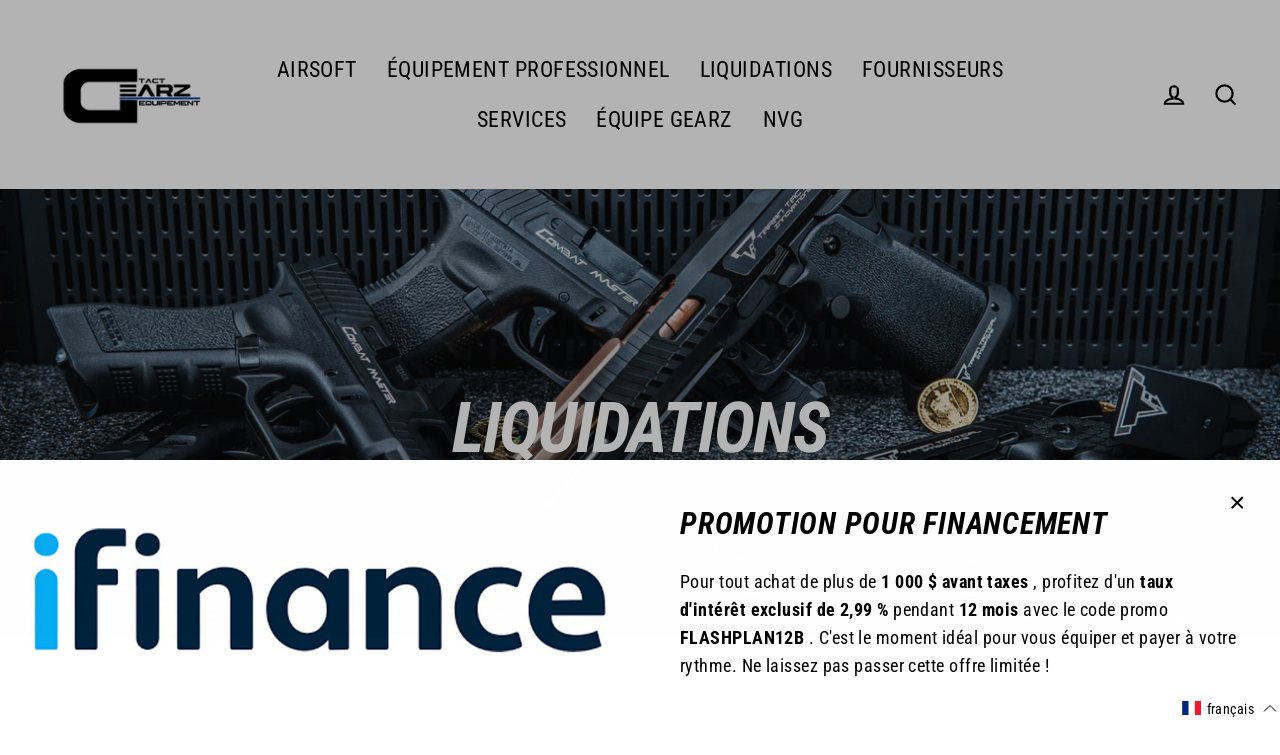

--- FILE ---
content_type: text/javascript; charset=utf-8
request_url: https://tactgearzinc.com/fr/cart/update.js
body_size: -64
content:
{"token":"hWN7kMbBD9IWYQMWSc3RnsrB?key=2bc3e87422a8746c36bc334de34e8192","note":null,"attributes":{"language":"fr"},"original_total_price":0,"total_price":0,"total_discount":0,"total_weight":0.0,"item_count":0,"items":[],"requires_shipping":false,"currency":"CAD","items_subtotal_price":0,"cart_level_discount_applications":[],"discount_codes":[],"items_changelog":{"added":[]}}